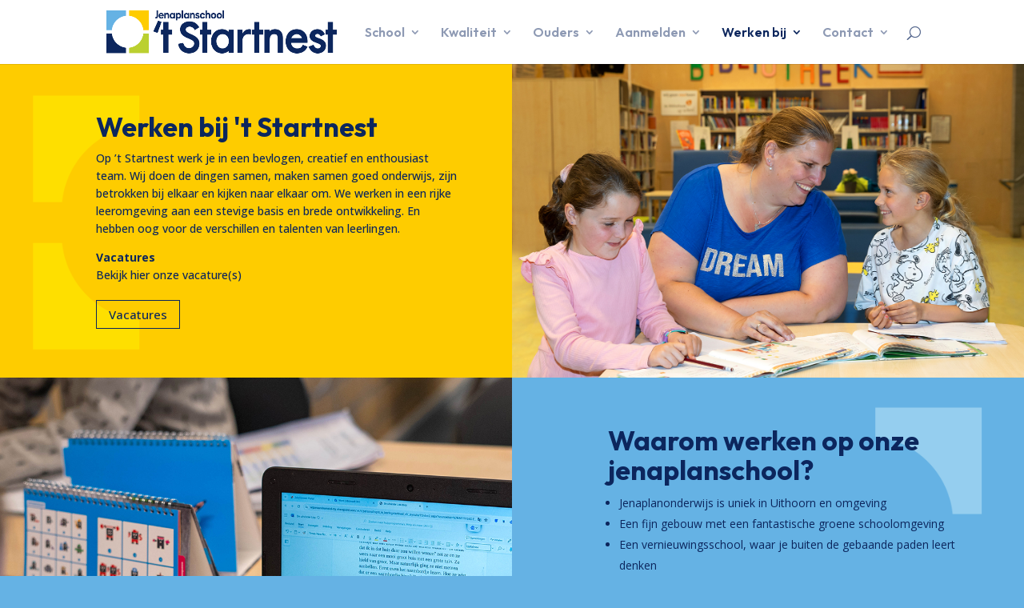

--- FILE ---
content_type: text/html; charset=utf-8
request_url: https://www.google.com/recaptcha/api2/anchor?ar=1&k=6LcXNscrAAAAAMZEF4dDpK65Xk0jLkQlnJFJR1nx&co=aHR0cHM6Ly93d3cuc3RhcnRuZXN0Lm5sOjQ0Mw..&hl=en&v=PoyoqOPhxBO7pBk68S4YbpHZ&size=invisible&anchor-ms=20000&execute-ms=30000&cb=33fg97vq2h1b
body_size: 48547
content:
<!DOCTYPE HTML><html dir="ltr" lang="en"><head><meta http-equiv="Content-Type" content="text/html; charset=UTF-8">
<meta http-equiv="X-UA-Compatible" content="IE=edge">
<title>reCAPTCHA</title>
<style type="text/css">
/* cyrillic-ext */
@font-face {
  font-family: 'Roboto';
  font-style: normal;
  font-weight: 400;
  font-stretch: 100%;
  src: url(//fonts.gstatic.com/s/roboto/v48/KFO7CnqEu92Fr1ME7kSn66aGLdTylUAMa3GUBHMdazTgWw.woff2) format('woff2');
  unicode-range: U+0460-052F, U+1C80-1C8A, U+20B4, U+2DE0-2DFF, U+A640-A69F, U+FE2E-FE2F;
}
/* cyrillic */
@font-face {
  font-family: 'Roboto';
  font-style: normal;
  font-weight: 400;
  font-stretch: 100%;
  src: url(//fonts.gstatic.com/s/roboto/v48/KFO7CnqEu92Fr1ME7kSn66aGLdTylUAMa3iUBHMdazTgWw.woff2) format('woff2');
  unicode-range: U+0301, U+0400-045F, U+0490-0491, U+04B0-04B1, U+2116;
}
/* greek-ext */
@font-face {
  font-family: 'Roboto';
  font-style: normal;
  font-weight: 400;
  font-stretch: 100%;
  src: url(//fonts.gstatic.com/s/roboto/v48/KFO7CnqEu92Fr1ME7kSn66aGLdTylUAMa3CUBHMdazTgWw.woff2) format('woff2');
  unicode-range: U+1F00-1FFF;
}
/* greek */
@font-face {
  font-family: 'Roboto';
  font-style: normal;
  font-weight: 400;
  font-stretch: 100%;
  src: url(//fonts.gstatic.com/s/roboto/v48/KFO7CnqEu92Fr1ME7kSn66aGLdTylUAMa3-UBHMdazTgWw.woff2) format('woff2');
  unicode-range: U+0370-0377, U+037A-037F, U+0384-038A, U+038C, U+038E-03A1, U+03A3-03FF;
}
/* math */
@font-face {
  font-family: 'Roboto';
  font-style: normal;
  font-weight: 400;
  font-stretch: 100%;
  src: url(//fonts.gstatic.com/s/roboto/v48/KFO7CnqEu92Fr1ME7kSn66aGLdTylUAMawCUBHMdazTgWw.woff2) format('woff2');
  unicode-range: U+0302-0303, U+0305, U+0307-0308, U+0310, U+0312, U+0315, U+031A, U+0326-0327, U+032C, U+032F-0330, U+0332-0333, U+0338, U+033A, U+0346, U+034D, U+0391-03A1, U+03A3-03A9, U+03B1-03C9, U+03D1, U+03D5-03D6, U+03F0-03F1, U+03F4-03F5, U+2016-2017, U+2034-2038, U+203C, U+2040, U+2043, U+2047, U+2050, U+2057, U+205F, U+2070-2071, U+2074-208E, U+2090-209C, U+20D0-20DC, U+20E1, U+20E5-20EF, U+2100-2112, U+2114-2115, U+2117-2121, U+2123-214F, U+2190, U+2192, U+2194-21AE, U+21B0-21E5, U+21F1-21F2, U+21F4-2211, U+2213-2214, U+2216-22FF, U+2308-230B, U+2310, U+2319, U+231C-2321, U+2336-237A, U+237C, U+2395, U+239B-23B7, U+23D0, U+23DC-23E1, U+2474-2475, U+25AF, U+25B3, U+25B7, U+25BD, U+25C1, U+25CA, U+25CC, U+25FB, U+266D-266F, U+27C0-27FF, U+2900-2AFF, U+2B0E-2B11, U+2B30-2B4C, U+2BFE, U+3030, U+FF5B, U+FF5D, U+1D400-1D7FF, U+1EE00-1EEFF;
}
/* symbols */
@font-face {
  font-family: 'Roboto';
  font-style: normal;
  font-weight: 400;
  font-stretch: 100%;
  src: url(//fonts.gstatic.com/s/roboto/v48/KFO7CnqEu92Fr1ME7kSn66aGLdTylUAMaxKUBHMdazTgWw.woff2) format('woff2');
  unicode-range: U+0001-000C, U+000E-001F, U+007F-009F, U+20DD-20E0, U+20E2-20E4, U+2150-218F, U+2190, U+2192, U+2194-2199, U+21AF, U+21E6-21F0, U+21F3, U+2218-2219, U+2299, U+22C4-22C6, U+2300-243F, U+2440-244A, U+2460-24FF, U+25A0-27BF, U+2800-28FF, U+2921-2922, U+2981, U+29BF, U+29EB, U+2B00-2BFF, U+4DC0-4DFF, U+FFF9-FFFB, U+10140-1018E, U+10190-1019C, U+101A0, U+101D0-101FD, U+102E0-102FB, U+10E60-10E7E, U+1D2C0-1D2D3, U+1D2E0-1D37F, U+1F000-1F0FF, U+1F100-1F1AD, U+1F1E6-1F1FF, U+1F30D-1F30F, U+1F315, U+1F31C, U+1F31E, U+1F320-1F32C, U+1F336, U+1F378, U+1F37D, U+1F382, U+1F393-1F39F, U+1F3A7-1F3A8, U+1F3AC-1F3AF, U+1F3C2, U+1F3C4-1F3C6, U+1F3CA-1F3CE, U+1F3D4-1F3E0, U+1F3ED, U+1F3F1-1F3F3, U+1F3F5-1F3F7, U+1F408, U+1F415, U+1F41F, U+1F426, U+1F43F, U+1F441-1F442, U+1F444, U+1F446-1F449, U+1F44C-1F44E, U+1F453, U+1F46A, U+1F47D, U+1F4A3, U+1F4B0, U+1F4B3, U+1F4B9, U+1F4BB, U+1F4BF, U+1F4C8-1F4CB, U+1F4D6, U+1F4DA, U+1F4DF, U+1F4E3-1F4E6, U+1F4EA-1F4ED, U+1F4F7, U+1F4F9-1F4FB, U+1F4FD-1F4FE, U+1F503, U+1F507-1F50B, U+1F50D, U+1F512-1F513, U+1F53E-1F54A, U+1F54F-1F5FA, U+1F610, U+1F650-1F67F, U+1F687, U+1F68D, U+1F691, U+1F694, U+1F698, U+1F6AD, U+1F6B2, U+1F6B9-1F6BA, U+1F6BC, U+1F6C6-1F6CF, U+1F6D3-1F6D7, U+1F6E0-1F6EA, U+1F6F0-1F6F3, U+1F6F7-1F6FC, U+1F700-1F7FF, U+1F800-1F80B, U+1F810-1F847, U+1F850-1F859, U+1F860-1F887, U+1F890-1F8AD, U+1F8B0-1F8BB, U+1F8C0-1F8C1, U+1F900-1F90B, U+1F93B, U+1F946, U+1F984, U+1F996, U+1F9E9, U+1FA00-1FA6F, U+1FA70-1FA7C, U+1FA80-1FA89, U+1FA8F-1FAC6, U+1FACE-1FADC, U+1FADF-1FAE9, U+1FAF0-1FAF8, U+1FB00-1FBFF;
}
/* vietnamese */
@font-face {
  font-family: 'Roboto';
  font-style: normal;
  font-weight: 400;
  font-stretch: 100%;
  src: url(//fonts.gstatic.com/s/roboto/v48/KFO7CnqEu92Fr1ME7kSn66aGLdTylUAMa3OUBHMdazTgWw.woff2) format('woff2');
  unicode-range: U+0102-0103, U+0110-0111, U+0128-0129, U+0168-0169, U+01A0-01A1, U+01AF-01B0, U+0300-0301, U+0303-0304, U+0308-0309, U+0323, U+0329, U+1EA0-1EF9, U+20AB;
}
/* latin-ext */
@font-face {
  font-family: 'Roboto';
  font-style: normal;
  font-weight: 400;
  font-stretch: 100%;
  src: url(//fonts.gstatic.com/s/roboto/v48/KFO7CnqEu92Fr1ME7kSn66aGLdTylUAMa3KUBHMdazTgWw.woff2) format('woff2');
  unicode-range: U+0100-02BA, U+02BD-02C5, U+02C7-02CC, U+02CE-02D7, U+02DD-02FF, U+0304, U+0308, U+0329, U+1D00-1DBF, U+1E00-1E9F, U+1EF2-1EFF, U+2020, U+20A0-20AB, U+20AD-20C0, U+2113, U+2C60-2C7F, U+A720-A7FF;
}
/* latin */
@font-face {
  font-family: 'Roboto';
  font-style: normal;
  font-weight: 400;
  font-stretch: 100%;
  src: url(//fonts.gstatic.com/s/roboto/v48/KFO7CnqEu92Fr1ME7kSn66aGLdTylUAMa3yUBHMdazQ.woff2) format('woff2');
  unicode-range: U+0000-00FF, U+0131, U+0152-0153, U+02BB-02BC, U+02C6, U+02DA, U+02DC, U+0304, U+0308, U+0329, U+2000-206F, U+20AC, U+2122, U+2191, U+2193, U+2212, U+2215, U+FEFF, U+FFFD;
}
/* cyrillic-ext */
@font-face {
  font-family: 'Roboto';
  font-style: normal;
  font-weight: 500;
  font-stretch: 100%;
  src: url(//fonts.gstatic.com/s/roboto/v48/KFO7CnqEu92Fr1ME7kSn66aGLdTylUAMa3GUBHMdazTgWw.woff2) format('woff2');
  unicode-range: U+0460-052F, U+1C80-1C8A, U+20B4, U+2DE0-2DFF, U+A640-A69F, U+FE2E-FE2F;
}
/* cyrillic */
@font-face {
  font-family: 'Roboto';
  font-style: normal;
  font-weight: 500;
  font-stretch: 100%;
  src: url(//fonts.gstatic.com/s/roboto/v48/KFO7CnqEu92Fr1ME7kSn66aGLdTylUAMa3iUBHMdazTgWw.woff2) format('woff2');
  unicode-range: U+0301, U+0400-045F, U+0490-0491, U+04B0-04B1, U+2116;
}
/* greek-ext */
@font-face {
  font-family: 'Roboto';
  font-style: normal;
  font-weight: 500;
  font-stretch: 100%;
  src: url(//fonts.gstatic.com/s/roboto/v48/KFO7CnqEu92Fr1ME7kSn66aGLdTylUAMa3CUBHMdazTgWw.woff2) format('woff2');
  unicode-range: U+1F00-1FFF;
}
/* greek */
@font-face {
  font-family: 'Roboto';
  font-style: normal;
  font-weight: 500;
  font-stretch: 100%;
  src: url(//fonts.gstatic.com/s/roboto/v48/KFO7CnqEu92Fr1ME7kSn66aGLdTylUAMa3-UBHMdazTgWw.woff2) format('woff2');
  unicode-range: U+0370-0377, U+037A-037F, U+0384-038A, U+038C, U+038E-03A1, U+03A3-03FF;
}
/* math */
@font-face {
  font-family: 'Roboto';
  font-style: normal;
  font-weight: 500;
  font-stretch: 100%;
  src: url(//fonts.gstatic.com/s/roboto/v48/KFO7CnqEu92Fr1ME7kSn66aGLdTylUAMawCUBHMdazTgWw.woff2) format('woff2');
  unicode-range: U+0302-0303, U+0305, U+0307-0308, U+0310, U+0312, U+0315, U+031A, U+0326-0327, U+032C, U+032F-0330, U+0332-0333, U+0338, U+033A, U+0346, U+034D, U+0391-03A1, U+03A3-03A9, U+03B1-03C9, U+03D1, U+03D5-03D6, U+03F0-03F1, U+03F4-03F5, U+2016-2017, U+2034-2038, U+203C, U+2040, U+2043, U+2047, U+2050, U+2057, U+205F, U+2070-2071, U+2074-208E, U+2090-209C, U+20D0-20DC, U+20E1, U+20E5-20EF, U+2100-2112, U+2114-2115, U+2117-2121, U+2123-214F, U+2190, U+2192, U+2194-21AE, U+21B0-21E5, U+21F1-21F2, U+21F4-2211, U+2213-2214, U+2216-22FF, U+2308-230B, U+2310, U+2319, U+231C-2321, U+2336-237A, U+237C, U+2395, U+239B-23B7, U+23D0, U+23DC-23E1, U+2474-2475, U+25AF, U+25B3, U+25B7, U+25BD, U+25C1, U+25CA, U+25CC, U+25FB, U+266D-266F, U+27C0-27FF, U+2900-2AFF, U+2B0E-2B11, U+2B30-2B4C, U+2BFE, U+3030, U+FF5B, U+FF5D, U+1D400-1D7FF, U+1EE00-1EEFF;
}
/* symbols */
@font-face {
  font-family: 'Roboto';
  font-style: normal;
  font-weight: 500;
  font-stretch: 100%;
  src: url(//fonts.gstatic.com/s/roboto/v48/KFO7CnqEu92Fr1ME7kSn66aGLdTylUAMaxKUBHMdazTgWw.woff2) format('woff2');
  unicode-range: U+0001-000C, U+000E-001F, U+007F-009F, U+20DD-20E0, U+20E2-20E4, U+2150-218F, U+2190, U+2192, U+2194-2199, U+21AF, U+21E6-21F0, U+21F3, U+2218-2219, U+2299, U+22C4-22C6, U+2300-243F, U+2440-244A, U+2460-24FF, U+25A0-27BF, U+2800-28FF, U+2921-2922, U+2981, U+29BF, U+29EB, U+2B00-2BFF, U+4DC0-4DFF, U+FFF9-FFFB, U+10140-1018E, U+10190-1019C, U+101A0, U+101D0-101FD, U+102E0-102FB, U+10E60-10E7E, U+1D2C0-1D2D3, U+1D2E0-1D37F, U+1F000-1F0FF, U+1F100-1F1AD, U+1F1E6-1F1FF, U+1F30D-1F30F, U+1F315, U+1F31C, U+1F31E, U+1F320-1F32C, U+1F336, U+1F378, U+1F37D, U+1F382, U+1F393-1F39F, U+1F3A7-1F3A8, U+1F3AC-1F3AF, U+1F3C2, U+1F3C4-1F3C6, U+1F3CA-1F3CE, U+1F3D4-1F3E0, U+1F3ED, U+1F3F1-1F3F3, U+1F3F5-1F3F7, U+1F408, U+1F415, U+1F41F, U+1F426, U+1F43F, U+1F441-1F442, U+1F444, U+1F446-1F449, U+1F44C-1F44E, U+1F453, U+1F46A, U+1F47D, U+1F4A3, U+1F4B0, U+1F4B3, U+1F4B9, U+1F4BB, U+1F4BF, U+1F4C8-1F4CB, U+1F4D6, U+1F4DA, U+1F4DF, U+1F4E3-1F4E6, U+1F4EA-1F4ED, U+1F4F7, U+1F4F9-1F4FB, U+1F4FD-1F4FE, U+1F503, U+1F507-1F50B, U+1F50D, U+1F512-1F513, U+1F53E-1F54A, U+1F54F-1F5FA, U+1F610, U+1F650-1F67F, U+1F687, U+1F68D, U+1F691, U+1F694, U+1F698, U+1F6AD, U+1F6B2, U+1F6B9-1F6BA, U+1F6BC, U+1F6C6-1F6CF, U+1F6D3-1F6D7, U+1F6E0-1F6EA, U+1F6F0-1F6F3, U+1F6F7-1F6FC, U+1F700-1F7FF, U+1F800-1F80B, U+1F810-1F847, U+1F850-1F859, U+1F860-1F887, U+1F890-1F8AD, U+1F8B0-1F8BB, U+1F8C0-1F8C1, U+1F900-1F90B, U+1F93B, U+1F946, U+1F984, U+1F996, U+1F9E9, U+1FA00-1FA6F, U+1FA70-1FA7C, U+1FA80-1FA89, U+1FA8F-1FAC6, U+1FACE-1FADC, U+1FADF-1FAE9, U+1FAF0-1FAF8, U+1FB00-1FBFF;
}
/* vietnamese */
@font-face {
  font-family: 'Roboto';
  font-style: normal;
  font-weight: 500;
  font-stretch: 100%;
  src: url(//fonts.gstatic.com/s/roboto/v48/KFO7CnqEu92Fr1ME7kSn66aGLdTylUAMa3OUBHMdazTgWw.woff2) format('woff2');
  unicode-range: U+0102-0103, U+0110-0111, U+0128-0129, U+0168-0169, U+01A0-01A1, U+01AF-01B0, U+0300-0301, U+0303-0304, U+0308-0309, U+0323, U+0329, U+1EA0-1EF9, U+20AB;
}
/* latin-ext */
@font-face {
  font-family: 'Roboto';
  font-style: normal;
  font-weight: 500;
  font-stretch: 100%;
  src: url(//fonts.gstatic.com/s/roboto/v48/KFO7CnqEu92Fr1ME7kSn66aGLdTylUAMa3KUBHMdazTgWw.woff2) format('woff2');
  unicode-range: U+0100-02BA, U+02BD-02C5, U+02C7-02CC, U+02CE-02D7, U+02DD-02FF, U+0304, U+0308, U+0329, U+1D00-1DBF, U+1E00-1E9F, U+1EF2-1EFF, U+2020, U+20A0-20AB, U+20AD-20C0, U+2113, U+2C60-2C7F, U+A720-A7FF;
}
/* latin */
@font-face {
  font-family: 'Roboto';
  font-style: normal;
  font-weight: 500;
  font-stretch: 100%;
  src: url(//fonts.gstatic.com/s/roboto/v48/KFO7CnqEu92Fr1ME7kSn66aGLdTylUAMa3yUBHMdazQ.woff2) format('woff2');
  unicode-range: U+0000-00FF, U+0131, U+0152-0153, U+02BB-02BC, U+02C6, U+02DA, U+02DC, U+0304, U+0308, U+0329, U+2000-206F, U+20AC, U+2122, U+2191, U+2193, U+2212, U+2215, U+FEFF, U+FFFD;
}
/* cyrillic-ext */
@font-face {
  font-family: 'Roboto';
  font-style: normal;
  font-weight: 900;
  font-stretch: 100%;
  src: url(//fonts.gstatic.com/s/roboto/v48/KFO7CnqEu92Fr1ME7kSn66aGLdTylUAMa3GUBHMdazTgWw.woff2) format('woff2');
  unicode-range: U+0460-052F, U+1C80-1C8A, U+20B4, U+2DE0-2DFF, U+A640-A69F, U+FE2E-FE2F;
}
/* cyrillic */
@font-face {
  font-family: 'Roboto';
  font-style: normal;
  font-weight: 900;
  font-stretch: 100%;
  src: url(//fonts.gstatic.com/s/roboto/v48/KFO7CnqEu92Fr1ME7kSn66aGLdTylUAMa3iUBHMdazTgWw.woff2) format('woff2');
  unicode-range: U+0301, U+0400-045F, U+0490-0491, U+04B0-04B1, U+2116;
}
/* greek-ext */
@font-face {
  font-family: 'Roboto';
  font-style: normal;
  font-weight: 900;
  font-stretch: 100%;
  src: url(//fonts.gstatic.com/s/roboto/v48/KFO7CnqEu92Fr1ME7kSn66aGLdTylUAMa3CUBHMdazTgWw.woff2) format('woff2');
  unicode-range: U+1F00-1FFF;
}
/* greek */
@font-face {
  font-family: 'Roboto';
  font-style: normal;
  font-weight: 900;
  font-stretch: 100%;
  src: url(//fonts.gstatic.com/s/roboto/v48/KFO7CnqEu92Fr1ME7kSn66aGLdTylUAMa3-UBHMdazTgWw.woff2) format('woff2');
  unicode-range: U+0370-0377, U+037A-037F, U+0384-038A, U+038C, U+038E-03A1, U+03A3-03FF;
}
/* math */
@font-face {
  font-family: 'Roboto';
  font-style: normal;
  font-weight: 900;
  font-stretch: 100%;
  src: url(//fonts.gstatic.com/s/roboto/v48/KFO7CnqEu92Fr1ME7kSn66aGLdTylUAMawCUBHMdazTgWw.woff2) format('woff2');
  unicode-range: U+0302-0303, U+0305, U+0307-0308, U+0310, U+0312, U+0315, U+031A, U+0326-0327, U+032C, U+032F-0330, U+0332-0333, U+0338, U+033A, U+0346, U+034D, U+0391-03A1, U+03A3-03A9, U+03B1-03C9, U+03D1, U+03D5-03D6, U+03F0-03F1, U+03F4-03F5, U+2016-2017, U+2034-2038, U+203C, U+2040, U+2043, U+2047, U+2050, U+2057, U+205F, U+2070-2071, U+2074-208E, U+2090-209C, U+20D0-20DC, U+20E1, U+20E5-20EF, U+2100-2112, U+2114-2115, U+2117-2121, U+2123-214F, U+2190, U+2192, U+2194-21AE, U+21B0-21E5, U+21F1-21F2, U+21F4-2211, U+2213-2214, U+2216-22FF, U+2308-230B, U+2310, U+2319, U+231C-2321, U+2336-237A, U+237C, U+2395, U+239B-23B7, U+23D0, U+23DC-23E1, U+2474-2475, U+25AF, U+25B3, U+25B7, U+25BD, U+25C1, U+25CA, U+25CC, U+25FB, U+266D-266F, U+27C0-27FF, U+2900-2AFF, U+2B0E-2B11, U+2B30-2B4C, U+2BFE, U+3030, U+FF5B, U+FF5D, U+1D400-1D7FF, U+1EE00-1EEFF;
}
/* symbols */
@font-face {
  font-family: 'Roboto';
  font-style: normal;
  font-weight: 900;
  font-stretch: 100%;
  src: url(//fonts.gstatic.com/s/roboto/v48/KFO7CnqEu92Fr1ME7kSn66aGLdTylUAMaxKUBHMdazTgWw.woff2) format('woff2');
  unicode-range: U+0001-000C, U+000E-001F, U+007F-009F, U+20DD-20E0, U+20E2-20E4, U+2150-218F, U+2190, U+2192, U+2194-2199, U+21AF, U+21E6-21F0, U+21F3, U+2218-2219, U+2299, U+22C4-22C6, U+2300-243F, U+2440-244A, U+2460-24FF, U+25A0-27BF, U+2800-28FF, U+2921-2922, U+2981, U+29BF, U+29EB, U+2B00-2BFF, U+4DC0-4DFF, U+FFF9-FFFB, U+10140-1018E, U+10190-1019C, U+101A0, U+101D0-101FD, U+102E0-102FB, U+10E60-10E7E, U+1D2C0-1D2D3, U+1D2E0-1D37F, U+1F000-1F0FF, U+1F100-1F1AD, U+1F1E6-1F1FF, U+1F30D-1F30F, U+1F315, U+1F31C, U+1F31E, U+1F320-1F32C, U+1F336, U+1F378, U+1F37D, U+1F382, U+1F393-1F39F, U+1F3A7-1F3A8, U+1F3AC-1F3AF, U+1F3C2, U+1F3C4-1F3C6, U+1F3CA-1F3CE, U+1F3D4-1F3E0, U+1F3ED, U+1F3F1-1F3F3, U+1F3F5-1F3F7, U+1F408, U+1F415, U+1F41F, U+1F426, U+1F43F, U+1F441-1F442, U+1F444, U+1F446-1F449, U+1F44C-1F44E, U+1F453, U+1F46A, U+1F47D, U+1F4A3, U+1F4B0, U+1F4B3, U+1F4B9, U+1F4BB, U+1F4BF, U+1F4C8-1F4CB, U+1F4D6, U+1F4DA, U+1F4DF, U+1F4E3-1F4E6, U+1F4EA-1F4ED, U+1F4F7, U+1F4F9-1F4FB, U+1F4FD-1F4FE, U+1F503, U+1F507-1F50B, U+1F50D, U+1F512-1F513, U+1F53E-1F54A, U+1F54F-1F5FA, U+1F610, U+1F650-1F67F, U+1F687, U+1F68D, U+1F691, U+1F694, U+1F698, U+1F6AD, U+1F6B2, U+1F6B9-1F6BA, U+1F6BC, U+1F6C6-1F6CF, U+1F6D3-1F6D7, U+1F6E0-1F6EA, U+1F6F0-1F6F3, U+1F6F7-1F6FC, U+1F700-1F7FF, U+1F800-1F80B, U+1F810-1F847, U+1F850-1F859, U+1F860-1F887, U+1F890-1F8AD, U+1F8B0-1F8BB, U+1F8C0-1F8C1, U+1F900-1F90B, U+1F93B, U+1F946, U+1F984, U+1F996, U+1F9E9, U+1FA00-1FA6F, U+1FA70-1FA7C, U+1FA80-1FA89, U+1FA8F-1FAC6, U+1FACE-1FADC, U+1FADF-1FAE9, U+1FAF0-1FAF8, U+1FB00-1FBFF;
}
/* vietnamese */
@font-face {
  font-family: 'Roboto';
  font-style: normal;
  font-weight: 900;
  font-stretch: 100%;
  src: url(//fonts.gstatic.com/s/roboto/v48/KFO7CnqEu92Fr1ME7kSn66aGLdTylUAMa3OUBHMdazTgWw.woff2) format('woff2');
  unicode-range: U+0102-0103, U+0110-0111, U+0128-0129, U+0168-0169, U+01A0-01A1, U+01AF-01B0, U+0300-0301, U+0303-0304, U+0308-0309, U+0323, U+0329, U+1EA0-1EF9, U+20AB;
}
/* latin-ext */
@font-face {
  font-family: 'Roboto';
  font-style: normal;
  font-weight: 900;
  font-stretch: 100%;
  src: url(//fonts.gstatic.com/s/roboto/v48/KFO7CnqEu92Fr1ME7kSn66aGLdTylUAMa3KUBHMdazTgWw.woff2) format('woff2');
  unicode-range: U+0100-02BA, U+02BD-02C5, U+02C7-02CC, U+02CE-02D7, U+02DD-02FF, U+0304, U+0308, U+0329, U+1D00-1DBF, U+1E00-1E9F, U+1EF2-1EFF, U+2020, U+20A0-20AB, U+20AD-20C0, U+2113, U+2C60-2C7F, U+A720-A7FF;
}
/* latin */
@font-face {
  font-family: 'Roboto';
  font-style: normal;
  font-weight: 900;
  font-stretch: 100%;
  src: url(//fonts.gstatic.com/s/roboto/v48/KFO7CnqEu92Fr1ME7kSn66aGLdTylUAMa3yUBHMdazQ.woff2) format('woff2');
  unicode-range: U+0000-00FF, U+0131, U+0152-0153, U+02BB-02BC, U+02C6, U+02DA, U+02DC, U+0304, U+0308, U+0329, U+2000-206F, U+20AC, U+2122, U+2191, U+2193, U+2212, U+2215, U+FEFF, U+FFFD;
}

</style>
<link rel="stylesheet" type="text/css" href="https://www.gstatic.com/recaptcha/releases/PoyoqOPhxBO7pBk68S4YbpHZ/styles__ltr.css">
<script nonce="H5LF5lNlGA-Ja6uFKF_80w" type="text/javascript">window['__recaptcha_api'] = 'https://www.google.com/recaptcha/api2/';</script>
<script type="text/javascript" src="https://www.gstatic.com/recaptcha/releases/PoyoqOPhxBO7pBk68S4YbpHZ/recaptcha__en.js" nonce="H5LF5lNlGA-Ja6uFKF_80w">
      
    </script></head>
<body><div id="rc-anchor-alert" class="rc-anchor-alert"></div>
<input type="hidden" id="recaptcha-token" value="[base64]">
<script type="text/javascript" nonce="H5LF5lNlGA-Ja6uFKF_80w">
      recaptcha.anchor.Main.init("[\x22ainput\x22,[\x22bgdata\x22,\x22\x22,\[base64]/[base64]/[base64]/[base64]/[base64]/[base64]/KGcoTywyNTMsTy5PKSxVRyhPLEMpKTpnKE8sMjUzLEMpLE8pKSxsKSksTykpfSxieT1mdW5jdGlvbihDLE8sdSxsKXtmb3IobD0odT1SKEMpLDApO08+MDtPLS0pbD1sPDw4fFooQyk7ZyhDLHUsbCl9LFVHPWZ1bmN0aW9uKEMsTyl7Qy5pLmxlbmd0aD4xMDQ/[base64]/[base64]/[base64]/[base64]/[base64]/[base64]/[base64]\\u003d\x22,\[base64]\\u003d\x22,\x22azhudUHDsi/DjlfCucK9wrHCi0HDp8OdTcKLZ8O9PhwbwrojDk8LwoISwq3Cg8OGwphtR2TDucO5wpvCsH/Dt8OlwqxPeMOwwo1+GcOMXS/CuQVgwq1lRnHDqD7CmTvCmsOtP8K6MW7DrMOswojDjkZ6w7zCjcOWwqjCuMOnV8KOJ0ldMcK1w7hoDzbCpVXCs3bDrcOpM2cmwplzUAFpUcK2wpXCvsO5e1DCnyMXWCw/On/DlWEiLDbDkFbDqBpbDF/Cu8O7wojDqsKIwqXCoXUYw4zCn8KEwpcQDcOqV8Kiw7AFw4Raw7HDtsOFwq5YH1NhUcKLWi0ow755wrhDfileaw7CunjCn8KXwrJoEi8fwpDCkMOYw4oVw4DCh8OMwrQKWsOGZHrDlgQiUHLDiFLDvMO/wq08wrhMKQ1RwofCnipfR1l+WMORw4jDrDrDkMOAN8ORFRZAeWDCiHvCrsOyw7DCjDPClcK/J8K+w6cmw6nDjsOIw7x5L8OnFcOEw7rCrCVKDQfDjC3Cim/[base64]/[base64]/DmMKjJMOMDUFbwp/DnxnCjMOtw6tzw4wLQcOLw7Rgw4RQwrrDtcOSwpUqHkZZw6nDg8KNRMKLcjTCjC9EwrHCucK0w6ARDB55w5HDpsOufRp2wrHDqsKYXcOow6rDnVVkdXzCvcONf8KVw7fDpCjCtcO7wqLCmcOpRkJxYMKmwo8mwr/Cp8O1worCjQ3DvcKUwpgwcsOzwoNYLsKywrtMA8KXHsKNw7x3HsKgOcO7wqXDq1c5w4VkwoUDwoYNAMOMw5d6wrs6w6xIw6fChcO9wpVuI1nDvcK9w68lasO1w6M1wqofw4XCgH7Dmm9UwrTDocOAw4JFw4U7A8KQe8KIw6/DpCrDn3fDmVnDqsKae8KoSMKtN8KMAMKcw61pw7zCj8KRw4LCn8O3w6TDtsO2YgQ7wrhkUsONUAHDrsKEVWHDpU4WfsKCP8KCX8K2w4Vew6wtwp9yw7hSJwM2RQPCgksOwrHDjsKMRwPDli/Dp8OcwrxKwrzDm2zCq8O4I8K5FCUlOMKeVcKhOxTDtmfDrg5HVMKNw5fDiMKiwr/[base64]/Dv23CqCo4RyBew4nCgcOYw5zCucKIaMOSw4PDhF9la8Kqwpk5wpnCgMKle0zCrMKywq3CgzsswrTCpkNjw5sLLMKnw6Z+XsOPU8KkKcOaf8O6w4XDqkTClsOpVTM1AkTCrcOJQMKfTUtka0ZRw5Z5woBUWcONw6k9bzhdMcO+UMO+w4vDiBPClsOrwp/CvS3DqxfDj8K1OsOcwqlheMKsc8KaZzTDi8OmwqPDiUhzwpjDpMKGdT3Dv8KVwqjCkSXDjMKCXUcKw5xvKMOfwqcqw7XDlxzDvB81VcODwrgPE8KjRUjChg1hw4LCj8OGDsKJwobCsVLDkMORFBjCjg/[base64]/wqJtw67CvcOef0jDlxbDicOswpQ5elTCtcOBE1PDkMODccOeeWNjUMKHwpzCqsOsPAzDoMKFwp9uGG3DlMOHFCjCisKHXS3DhcK5wqM2wpfDtBfDvxFzw409GcOswqphw7JEIsKiTWoDMUc+X8KFQ3wYK8O2wphSCznDg0DCpVUsUTIXw5rCtcK/VMKiw759BsKXwqYxbRXClkjCpmx7wp5Ww5fCijHChMOuw6PDtlHConLDrAU9GcKwL8K4wqd5RFHDj8OzOcK4wr/DjwgQw6zCl8KvJBZkw4cXcsKxw7lxwozDoAzDlVzDrVHDuyQRw55pITrCtUjDqMKow6VgLDLDn8KYQgAkwpHChcKSw7rDqClnVcKowpJUw5ADNcOvOsO1H8OqwrkfK8KdM8KsZsKjwobCu8KQXg4xdSNDLwV/wpx1wrPDmcOwVMOaUzjDq8KXb3UtdcOcQMO4w4bCtMKGRhtkwqXCkhLDhGHCjMOYwofDuzV9w6opEQLDhmbDl8OTwrV/[base64]/[base64]/[base64]/w5ghwoAAZBnDlMOrKQVbMw/[base64]/CpsKjwpZaw6B2w6XCm8ODw7NZaFnDrkjDtmh0U37Dk8KdFsKEOGdxw4fDoEZibjXDvMKUwpoaR8OVdQRZH1lRwr5Awo/CosOGw4XDgTIrw5bChsOiw4DCujIaWAFJwq3Dl01nwq0JM8KyX8OIQycqw7PDqsORDRE2e1vCgsO8VlPCuMOAUG5wRRsTw5d7M1rCr8KFMMKIwrw9wq3CgMKEd3rDu3p0WHBgPsO9wr/DiFjCrsKVwp4mVkgwwppnGcKIX8OxwpJ6Gl4La8KawqsiBH59PFLDrhzDpcKKMMOOw4dZwqRnUMOpw7o1L8ONwrcAHTXDqsK/UsOuw67DoMOaw6jCrijDtMOFw79oBsOTfMORehzCoy3CnMK4GXXDkMKsFcK/M2TClcO6CBdsw5PDvcK3BsOWPWTCmnDDicOwwr7CnEMPV3cjwp8uwowEw7fCkXzDjcKew6jDnzBII0MIwp0mAAxpchLDg8OeJsK7EXNBJhzDncKHOnnDvcK0WEbDqMOwK8OuwoEPw6IASgnCrcORw6DCvsOgwrrDgMOKw5XDh8OGwr/CtsKVU8KXS1PDl1bCp8KTGsOqwppeThd/SjPDlCcUTk/CtRQxw601Q1dKIsKYwofDp8O+wrfCvHPDqXvDn2h/QsKVScKxwokNJ2HCgQ5mw4duw57Cozlxwq7Cty/DjSIpbBrDlAnCixNTw54RQ8KyDsKMLXXDm8OIwp7ChsKBwqfDjsKPMcKPZcOVwq1GwojDo8K2wokawqLDgsKtDlPChzwdwqLDkwbCnkfCqsKQw6A7wrbCokjCiCN/N8Oyw53CmMOJECLCj8OawrEAw5jDlSTCg8OQWsOLwobDpMKbwoopH8OqJsO3w5/DuH7CisKmwq/ChmzDpCwAWcOHXsKee8KAw5Ywwr/DjXQrTcK3wprChhM8SMOrw47DnMKDFMKFw6LCg8Onw6B3fEZ+wr8hNcKaw67DlzQ2wpLDsEXCrBLDosKXw4wRcMKtw4V/LA9nw6LDr19MeEc1V8KlccOTbgrConjCkiUgGjkFw6nDjF41NcK3I8OARj7DjVh+GMK3w61/fcO5wqghQ8K5wqrDkGwjDAxLR2FZHcKzw6nDocKLe8Kzw5EVw6zCoTvCki9Tw5/CiyDCvcKFwpozwo3DlmvCnEx4wp8Sw4HDngYrwpIKw5fCt2/[base64]/[base64]/DlFfCnsKvIgg1w5gvBQzCuBwuwqzCg8OVB8K+YcO3LMKmw7rCj8Orwr0Gw4NXY1jDnWpebWAIw595VcOkwqciwrLDkjE4KcOfHRZeUsOxwp3DrAZowq1RMnHDqnfCuy7CnzXDtMKVW8OmwqUBKmNww7xbwqtiwrRfFU7DucOOHT/CjggbEsKzw6/[base64]/Ds3p7wrs0w5kkwrfCu1tBw6LDuWzDtMOqfngEHHUvw4rDpVhhw79UHQc1QwZdwpVuw7HCgQfDvwDCo3t4w5oUw58mwqh/UMKjMWnDgFzDs8KQwqNQCGtHwqTDqhQrWsOlTsKee8OQFHFxJsKuH2xewrRww7Bwd8Kpw6TClsKUZcKiw5/DnFopLF3DhUnDssKPZ1bDvsO0Aw4vZcK3wptxDEjDgXnCsjnDlMKZOlfCtcOcwoUvEwc7L0HDtyDCpMO9EhVlw6sWAgbDpsKxw6Z3w5MmUcKEw4hCwrTCv8O3w6I6KF10dxjDncK9OQ7CjMKKw5/CvMKYw4wzCsOLN1x9dRfDr8KRwqxsFUzDo8KlwrRWOwRwwpRtNmrDs1LCjxYXwp/DqG7CmsKXXMK4w4Mzw60ucjgjbQF/w7fDlj9SwqHCni/CkCdPXTTCgcOOaF3DkMOHeMO5woI3wpvCn09Nw48Fw5d2w5XCtcOFWyXCkMOlw5/CgyjDksO1w67Di8K3cMKnw6TCrhwdMMOGw7x9B2ohw5XDhx3Dk20fLGLCsRnCoGZlNcKVI0dhwpURw5sOwrTCgQTCiQfDkcOuOytGacKsUT/CtC49KmxtwpnDhsOsdDJkUMO6WsKcw4Vgw4rDosOHw6QSDyoNAl9/CcOoYcKYc8O+KhfDvHHDjk/CkVxxPyplwp9EHj7DgBoJMsKhwq0FZMKOw6FLwrlIw7/CksKRwpDDoBbDphTCuRtlw4xNw6bDk8O2woTDoRsLwrjCr1fDpMK5wrNiw6DCkxHCrRRyLnccGVTCsMK3wr97wp/[base64]/Dg8Oxw4h9Y8Olw4QeMMKZw6d7w4UNKH/DosKPO8OsW8OzwpTDrMOYwplsYXU8w6PCvWx9SifCjsOxZUxpwpjDuMOjwo4TTcKwAWVsNcKnLcO5wozCpcK3OcKqwo/Cs8K8acKWDcOtWjR3w6oVe2cHHsOUG2ZZSC7CjcKKw6sIWEp7AMKsw5nCiXgqBCV1AMKZw7TChcOQwonDlMOwCcO+w5bDiMKbS37CncOew6rCgsO2wrZVccOowpXCmEfDjRbCtsO0w7nDl1/DuVIRWmQYw6NHDcK3KsObwp5Lwrsdwo/DuMOiwr0Vw5fDmmcFw5QPH8KLD2TDnHtnw6Zdw7ZISR7DvgkAwqsNQMONwoUhOsOxwrkTw512cMKecVQBK8K9LMK9dmwyw7ZzQVHDhcO3KcKJw6PCiSzDnj7DksOMw7zCn1pSQ8OOw7bCh8OWR8OhwqtawqHDuMOIRMKIXsOaw63DkcOoFXcRwoAEIMK/M8Ocw5zDtsKcPDBZWsKqXMKvw6Emw6TCv8OeCsK6KcKTPEnCiMKQwp9ubcKJGxl4V8Oow6RYwo0uV8O+I8O6w5pZwqA0w7HDvsORayDDtcOCwpdOdCHDnsOdUcOgRV3DtE/ChsORMmkXDMO7BsKmLGkxOMOFUsOUTcOsdMO4VCREDkk3GcOMGTZMQTTDohJbw6pbWR9SQsO3W2zCvVNbw7lXw7p5XG1ow5zCvMKWZkhcwpZKw4lNw6vDpxHDj37DmsKjegzCvk/CrcOsMMKpw5cJZ8KtNR3Dn8KYw4TDs0PDuSTDhzkywoLCuxjDo8OJW8KIVBtQQn/CqMKdw7l+w6xRwoxOw7zCpMO0esOzSMOdwrBWTlN8f8OdElBpwqdYQ3AZw5oOwoJZWyRDICxqwpbCpA3DqnDCv8OjwrEPw4fChRjDg8OjSVnDlnNJwprCjgR9RxnDgRRvw4jCoV0hwonCm8Ksw7vDmwTCv2/Cs3lef0Q3w4/DtxUcwpzCrMOQwrfDrnkCwrEGMyHDiToGwpfDisO2IgHClsOvRCPCkh7ClMOYw6TCuMKwwoDDlMOqd2jCjsKPFgsifcOHwrLDgWMaaU9QYsOPBcOnalnDkifCsMO/f37CqsKlOcKlcMKywow/[base64]/CgsKCw6EoAsOnwqLDjnDDp8OCQsO9OcKZwoEkDw5cwrhuwqjCm8Omwo9/w4dQME8sDxTCsMKFcsKGwqHCncKDw75bwoMnF8KJO1fCocOqw4XCsMKdwrUHK8OBajfCjcOzwqrCuXZ+HcOALCTCsnfCu8O1FX4/w5pwLsO7wo7CjVh7CS5kwpPCihPDoMKKw5bCohzCn8OCdjrDqnlpw4hUw6vCpmPDqcOTwonCgcK+aRInCcK7ck0IwpHCqMOvYH4Zw64Lw6/CgcKZSwU+DcO5wpM5CMK5Oh8Dw4rDocOvwr5DEsOof8KYw78xwrcBSMOEw6kJw4PClsOAEmrCsMKDw4I9wq1qw4nCosKdJVBLQMOqA8KnTXrDqwHCicK1wqsAwpdqwpLCnnkvb2/Ds8Kgw7nCpcK4w5vCs3k0OHddw5N2wrPDpkVQBXnCs1/Dk8OSw6zDvBvCssOLD0vCvMKtXxXDo8O1w6tWdsO3w5LCpUrCr8OnL8KsdMO7wrDDo2rCicKnbsOSw7jDliZdw6RIdMO8wrfChEJwwqJnw77CokvDljssw67CrW/DkyIICMKyGALCoV1VEMKrMiwTKMKOHMKeYwTCizvClMO4A1lww492wocfIcKQw6HChMK5aE7Dk8Oww4Bbwqx2w59ASzTCoMO4wq5Hw6PDqSXCvyLCvsO/O8KLTzhBVDNOw7HDhTkZw7jDmMKPwqnDkjx1CUjCgMO5BcKtwqtDW0QMTcK9LcO8AT89f3bDocOyRl9/wpRdwogmBcKhw7nDmMODGcORw6oRcMOuwoLCvkjDmk08O3YLIsOIw4VIw4dZaQ4Iw6HCvlnCoMO7DcOGRRPCkcKlwpUqw4oKdMOsM27Dl3bDrMOGwpJ0W8O6YGEow4/DscOZw5tew7bDusKGVsOnDjQMwpE2eC5FwpRSw6fCmyvDs3DChcODwrrCocK4einCn8KveGEXw63CgjZQw78/W3Bww4jDgcKUw7HDqcKIIcKHwrzCmMKkVsObCMKzB8O7wr5/[base64]/CrsKzw4lcRjfCli3DucOiw5gPw53DvX7CvcO5w5TCuz51AcKIwqxTw6gVw6xEWl3DnVsvbB3CmsO0wrzCqkVXwqAkw7YBwqnCtMO9V8OKJUfDjMKuw5fDnsOxIMKjbgPDjw1rZ8K1Kyppw5/DinDDpMOXwrc/[base64]/N8OGw601YsK/[base64]/[base64]/CpWUMw50Aw7PDqghQwqU9LD/CmsKrwp3CtlrDg8OFwrgkQMK+SMKZZgsDwqbDrzTDr8KfaCUMTigpag7CqCoDEnkPw7EnVzYOUcKGwqk+wp/Cn8OcwoPDkcOTAwJkwqPCtMOkPmwXw6/Dm283dcKBCGNsGzfDtMKIw4TCtcOFaMOdPUAEwrJaVhbCoMOyRWnCjsKgH8KiX3XCksKGATgtHsOfS0bCosOuZMK9wqrCqDhIwpjCqGoiOcOJYsOiXXMtwq3DmR5Yw69WTT4aCFQ0BsK0QEwXw5wzw5XDslAKb1fDrnjCksOhSXczw45/woZXHcOJNWVSw53DscKaw5g/w53DpSLDk8OPZwcZeDQLw6cQesK8w7jDul0iwrrCjwQTPBvDtsO5w4zChMOTwp4MwoHDhjVNwqzClMOdRsKbwp5OwrzDogDCusODFigyA8KDwr9LeG1bwpMKEVRDC8O4N8K2woLDlcODVyIbOG4SOsKIwp5Iw7U6aRfCrzYCw7/Dm1YZw6o1w6bCt1I6RibCjsOgw5kZAcOYwqHCjn7DgsKhw6jDh8O1ZMKlw7TDqEpvwrREBMOuw5fCgcOPNEcuw7HDiWfCm8O7OAPDssOgw7TCl8Omw7LDnUbDgsKUw5/CiUEAGmgfSyEzOcKtIGoVUARjAB3Cvi/DpmJ2w6/Dr1M/MsOSw4EewqLCgwLDmCnDicKFwrddB2YCbcOmYTbCgcOrAi/DgcO5woFPwpYIKsOsw7JMBMO1TgZRRcOuwrnDpzQiw5fCqhLDrUHCml/DpcOpwqRUw5TCkQXDgW5qw5YhwqTDjsK4wrMqbHTCi8KhLhotfXdVw612N23CqsOBdcKeH1F/wox7wppnNcKRUsO0w5fDksOfw5HDiwgZcMKcMUPCnEN2HxQHwolGWm8SdsKzA3phbQRUVk9zZCNoOMObHA1bwo/DhnrDhcK6w60gw6fDuDvDhCxsXsK+w7TCmhIDB8OjFVfChcKywpo3wovDl2wwwrrDisOOwrPDp8OPNcOEwofDiHZhEMODwox5wpsewql8C0oiTGcrD8KJwpPDg8KdFsO0wo3CuTNZw6bCsk0UwrsOwpwww7MQa8OiMMO0wr0+cMKAwodOVX16woU1CmdUw7UTD8Ovwq/Drz7Cg8KPwqnClRTCqmbCrcO9ZMOrQMKJwpwkwpIKTMKRwqw5GMKtwrU2w6vDkBPDhT5pQhPDiTIZIcObwqXDl8OjQUzCgX1tw5YTw7QswoLCvxcNXF/DlsOhwqojwpHDkcKuw6lhYnZLworDt8OhwrfDksKHwqo7VcKIw5rDrcKbEMKmNcOGVhNVZ8KZw4jCpAsowoPDkGBvw6Vow4TDijluNMOaD8KETsKUf8O7w5VYK8OEW3LDucOUMsOgw44Lb1LDncKNw6vDunjDmXcEKHpyBXc1wp/DvEbDmhjDrsOfGWrDtRzDhGnCgCPCsMKKwqQVw6AbbxsdwqnCgwxqw6HDrMKdwqzDqlwkw6zDnF4IDXN/[base64]/dx3CpsKzJ05CwoDDqjXDm8Kzw6ouLG/DqcOwG2/DnRJGWsKWakwyw53DtGjDqsKUw6JEw647D8OMX0fCrcKVwqtsd13DrsKURivDkcKOfsODwpPCpjU0wpTCvGxEw64LTMK1G3bCt3bDjT3DtsKEGcOSwpMCCMO1a8KYXcO6csKMHUPCmhUCc8K9asKObCMQwrrDkcKvwok2OcOHZyPDvMKIwr7DsEcdfMKrwo8bwoh/w5zDtlVDNcK7wo0zFcO0wqNedUJPw7DChcK1OMKWw4nDscKbIMKSMAXDlcO/wrZjw4fDjMOgwoDCqsKeTcOxUTUBw5dKfsKkbsKKMA8cwogoOgLDrW8lO1M+woHCisK5wqEhwrfDlMKiQTfCqWbCgMKUCsOLw6jCr0DCsMK4PcOjGcOIR1xmw4p/X8KcIMKMNsKXw5bDiCnCpsK5w6ktL8OEIF3DsGBNwp8fZsOdMzt/dMKIwplzC3bCn0TDrUvCp1bCg0ZQwogxwp/[base64]/YMK1TMKqwo1yYnRAwpZKEMKJZMOuQlBgYgfCtMKJwrTCtcKwfMOhw7PCsSk/wrfDoMKUWsK5wppuwoDCnhsYwpnClMOQUMO7OcKPwrHCs8KaCMOtwqofw6nDqMKQaQAbwrrCgnpsw4x8L0Frwo3DngfClkXDpcOxWwrCg8OwcQFHST4mwolcdQU8AcOVZH5pEFwKIT9kG8Onb8KsKcOZIcOrwrU0GsOAFcOscR7DtsOcBgrCtD/[base64]/Cn8O8IcOWw77CucOsw4/DkMOLMcOpHyTDlcKOScOJZC/[base64]/[base64]/EwDCssK1w77DrHouw6fDt1/DgcKpwpzDhhHCgnMIX20swobCtGPCi0kfcsKMwqJ6PBTDqgYuU8Kbw5rDmWZ/wpnCu8KKayTCiE3Dp8KRRsOjYXjDm8O+HjJfRUIANkxbwpTCoi7Cuyh7w5rCoyzDkEZiXsKawoDCgBrDhHoJwqjDocO0YFLCscOeVcKdOGtjMGjDigQbwqgSwqTChhvCtQ90wqfCqcOzPsKIL8K1wqrDhsKtw4gtNMOFccO0On7Cg1vDjhw2VxXDscO/w54uW24hw4XDhHsmXznCv0w5GcKzXl0Bw57DkjTCnlU4w5F9wrJPPSDDlcKdHkwKFWVxw5zDv1lTwq3DicKcXwjDvMKUw7nDixbClFfCkMKSw6bCrcKRw4M0NsO7wpfCq0PCvUbCoHjCriQ8wrprw6/[base64]/XAstw6rDuQ0+wp/DrsKKw7Atw7cyDEbCrsOuW8KTw7gEAMKGw4cSRTHDocKTUcOaRsOLXyvCgSnCrljDryHCmMOgA8KaD8OeCHnDmWTDpwbDocOCwpTDqsK3w7oHccONw4BDKiPDolLClEfChk/DpykMdX3DrcOrw5LDhcK5woTCmVtYY17CrV9Tf8K/w4jCr8KCwqTCgF3DjlIjdkguA3d+QHnDtk/Cs8KhwqXDlcKEV8KJw6vDqMOLc0vDqEDDsXfDu8OQLMOsworDhMKYwrPDqcKvKWZUwqx5w4bDvVd2w6TCi8Odw6EQw5lmwqXCo8KrWS/[base64]/w53DhCXDtUzDkBIvFsKQQMO3w5IDNMKaw75/bWXDpnFCw63DtW3DskZ8QBbCmcKENcOvG8Knw6s0w7QrXcOwMUpbwobDrMO2w6zDssKHM0oVAMOhXsK/w6jDiMOGe8KjJsKWwolFO8KxTcOSW8O1NcOPQMO7wqvCsAJxwp5/dsKTdnYFHcK1wqnDpz/[base64]/w4bDs8OAw7nDu8KPwpF1wrjCtUfDsVfClcOQwqvCoMOKwrzCgcOywq7Cv8KxSz0PMcKpw7hNwq44Z0TCiDjCkcKRwo3CgsOnN8KfwoPCr8OyKWkPZyEpdsK/YcONw7LDgT/[base64]/CmUJqLsK1O8K/HMKRCBDDkA9QwonCgcObFW7Cj0gsYsONPcKbwoczaHnDmg1KwofCuxhiwoPDtjIRf8KVasOEQ2XCt8OywrfDig/DmnMxHsOyw5rCg8OLUGzCkcOBCsO3w5UKJXfDnHMUw67DoS0Kw4JKw7Vbwq/CscKqwqnCqgUtwr3DrQMnAMKXCiERWcOaXmFLwoIyw6wdaxfDnEHCkcOuw7AYwqrDmsO7wpdBw6dewq9owrfCq8KLd8OAOV5MDRrDiMKsw7UFw7zDocKdwrdlYA91AHt+w6YQC8Omw4l3QsKFMnRqworCncK7w6jDsGEmwr5Wwr/CoyjDngV7AsKUw6DDv8KowpJLbV7DtDPCg8KowqBzw7kIw4FAw5gewpUiJSvCv2oGcx8GGMKsbkPDjMOnB0PCi301GylOw74Ww5fCpSNew686PTzCnRNDw5PDnTVYw6PDtF/DoS9bEMK2w53CoWA1wqTDqi1+w5dYZ8OHRcKidMK7BMKOHcOLJGt0w5Byw7zDvRwnCWM/[base64]/eivClHbDvcOcfV5pwoXDu8OQw6M/wobDtGEFZwkWw73Cs8K6D8OgFsKzwrVvZx/[base64]/DixjDj8OSI1ZcYEU1wrTDmGjDkHvCsDjDnsOgesKBCMKGwrLCj8O2E2VGwpjCi8KVNTlrwqHDosOlwpfCscOOP8K1a3RYw7wHwos5wojCncO3wqgLG1TCm8KPwqVSOyo7wrEfM8KvSBjCgHpxC216w4lKX8OrbcOVw6pMw7FfEcKxTy9sw69nwo/[base64]/DomrDgRohKyZaT8K7dsOMw6kNcgDDnMKqwrDCscKaEFLDuBjCj8OiMMOyPRLCpcKaw54uw4U/wrPDh1AXw67CoBDCvcK1w7RdGx0nw5EuwqTCkcOyfSTDpgLCusKsZMOvUW9MwqLDvz/Dng0AVsOjwr5RX8OaeVJgw58Nf8OjWcKDesOfKG06wp8uwo7DtcO2wrzDvsOvwqACwqvCtcKNZcO/fMOSN1nCuHjDgkHCq2svwqTDtcOWw6kvwpjCvcKYBMKVwqxWw6vDjsK4w5XDsMKpwoPDqHbCkS3Dgltrd8KEJsKAKVYOw5oPwqQ6wq/CusO/[base64]/[base64]/DhhDCgR/CmsOqwq7CsMKIJMK0wqBJwpgJM1VoQzdmw7xEw7/DunPDgMOHwqLCu8K5wqzDuMK/cEtyLTI+I0EkGEHCnsKfwqIUw41PY8KiZcOLw4DClMO+HMOYwpzCjmstCMOGEjPDlXkhw57DixfCsUERSMOvw5Yuw57DvVVZDELDqsKwwpFGFsKUwqfCosKeaMK9w6ceUT/DrhXDpRQxw7rDqHtiZ8KvICTDnwdNw5d7VMKZYMKyK8KUBV9Gwptrwqhfw5h5w5JJw6HDpTULTSw1HMKtw592FMOBw4PDqcOQKsOew7/CvlgZGsKzZsOmc1zDn3lywoJ6wqnCt2hJERlyw7/[base64]/Dki/[base64]/[base64]/Cm8Ovw4TDhsK4w5ZgbMKndMKSwqrDkifCrcKYwpQTKiMPdXDCl8KtEkEyc8KNW2zCsMO8wrDDrSkMw5PDngXCi3HCmDFnBcKiwo/[base64]/DhnY1AcKmwrVaDBrDqMO+wqbDqcOuw63Dt8OEd8OwT8Ojf8ODN8OXwrBnM8K1dWkXw6/Dp3rDqcOIZMObw6kdIsO7T8O/w6lbw7AKwp7CjcKMBDvDpD3Cij8IwrLCjVPCm8OXUMOrwqU8bcKwGghnw48TYsObLwMWB2V2wqzCu8Kow6rCgHg0VMOBwq5dJRfDqhIiB8OHWsKjw4xGw6BGwrJawrTCqsOIEcKsSMOiwojDpX/DvVwQwrjCpMKOL8OdVMOja8K6Z8OyBsKmFMOyAydRY8OENVhbDEFswrdeDMKGw4/DpsOfw4HCu0LDqm/[base64]/[base64]/[base64]/CjynCucO2w4/CssKYwoRWTMKpc8K8O8O/w7nDo2A2w4dewq3Cpj8YP8KEdMKsRB3ClmAzFcKzwrXDgMOSMCMZI1vDt07ChX/[base64]/[base64]/wql9woLClcKAfsKkwqPClVJewpUlVm3CocKUw7TDt8KPJsOGR1DCpMKnYhvDsBnDvcKZw6odN8Kyw73DmXzCk8KNQQd9NMOJT8Kowo3CrMO6wo0Wwq7DsTMxw6rDl8Klw4JsBMOObMKTbW3ClMOdLMOgwoEYK28jRMKpw75uwrJYQsKyc8K+w6/CvVbClsK1O8OQUF/[base64]/wp1+wqZbwpjCmn5YScK+WFF9wrdMw7cbwr7Dsiw0dcOZw4hJwrbDlcOXw4XCkjELCGzDm8K2wp4+w4nCpSRlRcOACMOew4J7wq9beQbDocK6worCui0Yw5fCunRqw5jDkXd7wqDCg0UKwoQ6MG/CuETDqcOCwq7CqMKxw6lMwp3CnsOec1vDp8OUcsKTwpQmwqgrw5DDjCgQwpxZwpPCtzURw7bCpcO7w7leXC3Cq3VQw4TCgQPDuWDCqsKVMMKmacKrwr/[base64]/eMKBw4nCrMKmXSHCu8KiZyvDrcKXDzEuX8K+bMOnw77DiyTCncKYw5/DlcOYwo3DhV1JCS0AwoxmfBDDtcKPw6oYw4g4w6EBwrTDr8KGKS8+w4N4w7bCqkPDh8OeMcOvIcO7wr3DpcKfbVg9woofX0MsAsKKwofCjwvDl8KMwqsLf8KQIwQTw4fDvlrDhDHClWvCicK7wrZKSMOowoDCksKya8Kiwrldw6TClE/DoMO6W8KcwpsNwrl0CBoUwpjCmsO6Y0BZwotYw4rCp2Nqw7QlNCQ+w6g7w53DpMO0Amgobh/[base64]/[base64]/CtXnCpXAkwqc5TsOFJQdcwpIjPHbDj8KBw6VJwowAUAfDhlQiLMKPw4U4X8OpHhbDr8KDwq/DlXnDrcKZwrEPw79qcMO3NsKdw4nDtcOvVRzCncOOw4TCgsOVcgjCkUvDpQVPwqMjwoDCgcO5T2nDnzPDs8OFAyXCoMOxwrlAMsODw5k4wpErQAcSXsKRMGLCs8O/[base64]/wpB7wrvCtx7CssOCCD5FPznDr8OrSjc7wq3DuEjCvMORw7xON3x9wqgHN8O/X8Ktw4tVwp46B8O6w6HCnMOFRMKAwqMwRHnCsXQeEsOfVULCiGYEw4PCgz0/[base64]/Di8K/dzsyw5vDkznCpxFGwoNlJ0puSmfDk3jChMKiNT3DkcKKwpRUYcOFw7zDrcOww4fCm8K8wrTCjTHCtF7Dv8OEQ17Ct8O1QR7Dv8KIwoHCqn7Dn8K2MiHCnMK5SsK2wq/CjCbDpgcAw7UtaULCg8OaH8KObsOuecORWMK/wqcMVV3CpSbCnMKBF8K+w7XDjCrCsHomw4fCvcOdwpzCtcKDOTbCrcOGw4g+JQXCusKeJwNqa33DtsKqTTMyUMKRAMK2KcKbw4TCi8KRdMOzX8O7wpgodXzCp8OcwrPCqcKBw4okwpHDshJsCMKENwrCmMOHaQJtwo5lwp9eJsKrw587wqAPwqPCkB/DpsKRB8O0woZuwr58wrvChyoxwrnDoV3Ch8OJw7VybRZ+wqDDkWtNwqN0ecO4w7XCs19Nw6PDgsOSRcKkWg/CtxrDtCR5w5Yvw5cFMsKGVXJ/[base64]/CmcOtwrfDs8K9fGJEw6sjwofDksKAw7wrPXs8Y8KjWyLCt8OkRnzDsMKpSsKVS3/DrT8HYMKRw6zClALDlsOCbks5wqsBwq0ewpR9IWIXw69Sw7LDkHN2XcOUN8KVwqsYVnknXFHCiDIPwqbDlFvCmMKnOE/Dg8O+DcOYwo/[base64]/DgcOMa0XChsKrw5xRwpwmLXPCkx4ZwofCqsK2w4rCtMO6w5dFfSZbNE14JDbDosKrBEJlwo/CrSXCljwJwo0Yw6IjwonDucKtwr8Tw6rDhMKYw7HDqE3DgmbDhWttwq1OYGXCpMO2w5nCp8Kuw4fChcOfKcKicsOGw67CsVvCt8K5wrZmwp/Cq3J4w4zDvMKPPTkPwqLCqg7DpgHChcKiwpfCr3klwq5QwrnCosOyJMKVcsOWe35nPiMfL8K3wqEHw5wpT2ITF8OvA34UIzHDrx9bSMOODDE4GsKCcXDClWjCoyMiwpNpwonCi8OBw5EdwprDojwPdzhnwo3CoMOIw4fCjnjDpCzDucO/[base64]/wqjCikHDjcKGwovDsGxkw5jCpMKhJMOMGMOZXXZSG8KtdzV9dS3ChTdbw5Z2GVpGWsOew63Dq1PDgwfDtMOrAMKVYMKzwp7Dp8K4wr/[base64]/Dlw05MWlbPREXwo1qw4rCssKIwoPCksOpU8O1w4YCwrwPwqMHwqbDgsOBwpTDhcK+M8OJGSY1cVdbUsOGw61cw7sKwqd/wrrCqx45eEByRMKFDcKFaVzCjsO6J2BcwqXCpsOOwrDCvjHDgS3CpsOuworDvsK5w4AywrXDu8OBw4jDtCs0KcK2wo7DmcK7w5AMRMOzwpnCucOBwopyFsOAQTrCi2xhwqnCscO/f3bDgwkCwr9IeyAeUmbCj8O6TS4Mw5JjwpM+dwdSfBUVw4jDssKbwppxwoZ4cmUYdMKHIRcvCsKjwoHCv8O5RsO4XcORw5rCpsKzEMOEAcKAw5YUwrAewqHCh8Ktw4ckwp59w67DlMKdMsKJTMKeVzDDp8KSw6AkN33CqcOSOFzDonzDhWDCplQhWz/CjjTDhzRLYGsqQcOkMcKfw4pxOXDCh1tCFMK6VTlUwpUfw4PDnMKdAcKnwprCvcKHw4xcw6d1OsKcd3rDssOabcOYw5TDmkjDlcO4wrMlMsOxDzzCn8OvP21DE8O0w5fCrynDq8OhN1kPwojDvULClcOUwo/DpMOzd1bDicK0wrbClE3CvBgsw6bDv8KlwoYTw45QwpDCjsKnwqTDnVfDhsK1wqnCjXxnwpRYw74hw4vDksOcc8K1w6F3OsOsTsOpdxHDmsOPwrEBw4nCmmDDmDQhBBHCkR4Dw4LDjwhlWCjCg3PCiMO3QsK2wo06PwfDt8KOaXM7wr7CicOMw7bCgsOlcMK/wpduDGXCjsKOdWVgwqnCpljDlMOgw7nDnUTClGnCjcKMFxAzDcK/[base64]/CoMObbsKSw63CtDA3USbCpm7CmxjCjMK5wrJVwrl2wq4gEMKvwolMw5kQJU3CjcOcwozCpMO5w4TDqMOEwrbCmXnCj8Kzw4BJw60pw7jDnU3Cq2rCpg0mUMOVw5RBw7/Dkh7Dg23CnBs3b2DDjlnDsVQ3w4wicVDCsMKxw5PDrsO9w79DJMO/e8OAcMKGeMKAwog7w4cbJMO9w78owp/[base64]/CtDRuw7AMwoUQQhfDg8OeUgjDolt3cMOTw5lcTUrCtXfDicK6w5jDjiXCscKzw6ZGwonDrjNCX1gGIGhFw6cYw5LCrxLCuy7DtgpEw5lsDk5aJj7DucOPLMO+w4JUFkJ2OxTDgcKCel57YhcpbsO9CcKSaQ5KQyrCgsKbVsKvEEx/fiASXQo0wr/DiBddHMK3wojCgSfCgllSw69awqscARQnw4DCrQHCm3rDm8O5w6Ntw7kSYMOzw7czwqPCncKoPhPDtsO6T8K6L8KUwrPDrcO1wpzCkTHDqjVWPzfCtnh8NGbCt8ONw6kzwpLDtcKawpHDnishwrseEHjDhCkFwrvCvSLCj25+wr3DtHnDswXCiMKTw7kaJcO2LcKZwo/Du8Kcb0Myw6bDsMO/[base64]/DrcKwwoIEGVkbw5g+AMOHJsKAF8Kqwo50w6rDmsKew6V9ccO5wpfDvyg/w4vDisOcR8K/wocVd8OPU8KqXMORNMOvwp3DhUDDs8KyBMKSahjCki/DnFMNwq1mw53DllzDunXCvcK/acO1STfDmsOlK8K6TMOREyzCsMO1w7zDll1QH8OVDcKkw6bDuBLDiMOjwr3CtMKfYsKtw47Do8Kxw6jDvBBUP8KrdsOVBwcUYMK4QiXCjTfDiMKHZcK6RcKow67ClcKgJzHCi8K8wrDCjSRKw6vCu10xScO7fCBBwrDDnQrDuMKPw43CpMO9w6ALKMOGwp/CsMKYCMOAwocTwpjCgsK+woTCmMK0GD1mwrV+VynDhVbCkivCigTDvh3DrsKFGVM4w5rCoi/[base64]/DsQNeXcO8YlJLQcKrw5B+w6nDmXrCmlYSdF/[base64]/CohtFwrXCnsKyHsKOTEROwqFpwoPCoRk9dxoeAQdOwobCo8KDJ8KQwozCu8KMCkEJcDpHMCDDix3Cn8KeVXvCpMO0D8KjSsO+wpsbw7sQwpfCjUdtOsOMwq8ndcKAw5/CgMKMD8OhRR7Ck8KiNCrCrsOiH8Okw5PDjFvDjcOQw57DkRnCuADCowjCszYwwoQBw5giEsO0wrgyexF+wqHDkAHDrMOMbcK7H2zCv8O/w7fCv1ccwqYqS8Oew7I5w5p2AcKsVsOawrZMLEdZJ8O4woYeEsKvw6TCgcKBBMKxEMKTwobCkDB3Jggbwp9qYnPDsR3DkTV/woPDuV90eMOCw5/DkcO/wqF5w4LCnBVeEcKHVsKdwqJSw63Dv8Ocw7/CkMK4w6fCs8KQbHTDiDNzZMK/PXtnK8O6O8KowrrDqsOBahXClFbDh0bCvjJWwoZJwohAE8Oqwp7DhVglBmp6w4kgFDFhwrPDm2NTw696w4MswqIpGsKEZw\\u003d\\u003d\x22],null,[\x22conf\x22,null,\x226LcXNscrAAAAAMZEF4dDpK65Xk0jLkQlnJFJR1nx\x22,0,null,null,null,1,[21,125,63,73,95,87,41,43,42,83,102,105,109,121],[1017145,855],0,null,null,null,null,0,null,0,null,700,1,null,0,\[base64]/76lBhn6iwkZoQoZnOKMAhmv8xEZ\x22,0,0,null,null,1,null,0,0,null,null,null,0],\x22https://www.startnest.nl:443\x22,null,[3,1,1],null,null,null,1,3600,[\x22https://www.google.com/intl/en/policies/privacy/\x22,\x22https://www.google.com/intl/en/policies/terms/\x22],\x22vKpEB9XiasKYpPjLTUftjcFJ7yQI4XJBag2XCarefnM\\u003d\x22,1,0,null,1,1769422532564,0,0,[49],null,[170,77,165],\x22RC-rbzuwTt9Xh6ORQ\x22,null,null,null,null,null,\x220dAFcWeA6BbFG5-burIMZ76UmfNLaBrm02JIL6zfroXtOrpe1Upf2eeSk-sRSg4BLn0PhK8603O99F4XaYi_5R9YtWFLvMoca9Ew\x22,1769505332771]");
    </script></body></html>